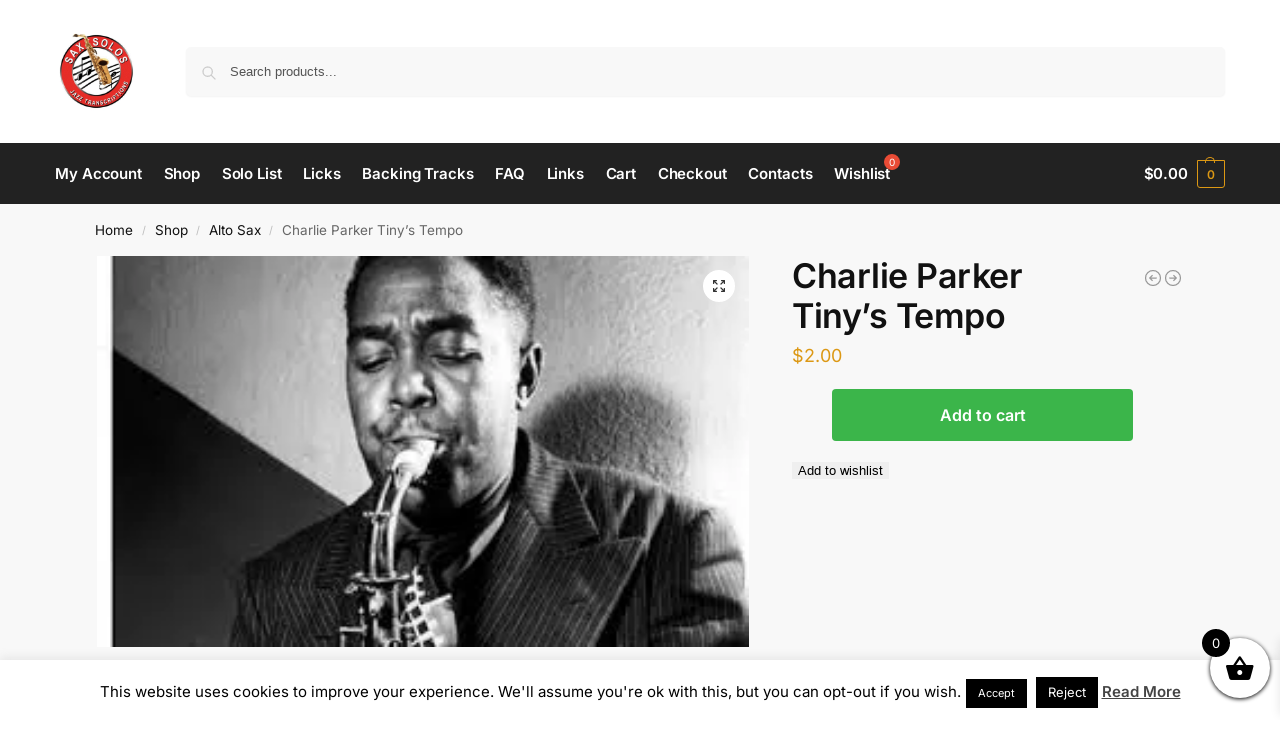

--- FILE ---
content_type: text/html; charset=utf-8
request_url: https://www.google.com/recaptcha/api2/aframe
body_size: 258
content:
<!DOCTYPE HTML><html><head><meta http-equiv="content-type" content="text/html; charset=UTF-8"></head><body><script nonce="bEoKQdMw0wHXH0FPkam8Mw">/** Anti-fraud and anti-abuse applications only. See google.com/recaptcha */ try{var clients={'sodar':'https://pagead2.googlesyndication.com/pagead/sodar?'};window.addEventListener("message",function(a){try{if(a.source===window.parent){var b=JSON.parse(a.data);var c=clients[b['id']];if(c){var d=document.createElement('img');d.src=c+b['params']+'&rc='+(localStorage.getItem("rc::a")?sessionStorage.getItem("rc::b"):"");window.document.body.appendChild(d);sessionStorage.setItem("rc::e",parseInt(sessionStorage.getItem("rc::e")||0)+1);localStorage.setItem("rc::h",'1766819072378');}}}catch(b){}});window.parent.postMessage("_grecaptcha_ready", "*");}catch(b){}</script></body></html>